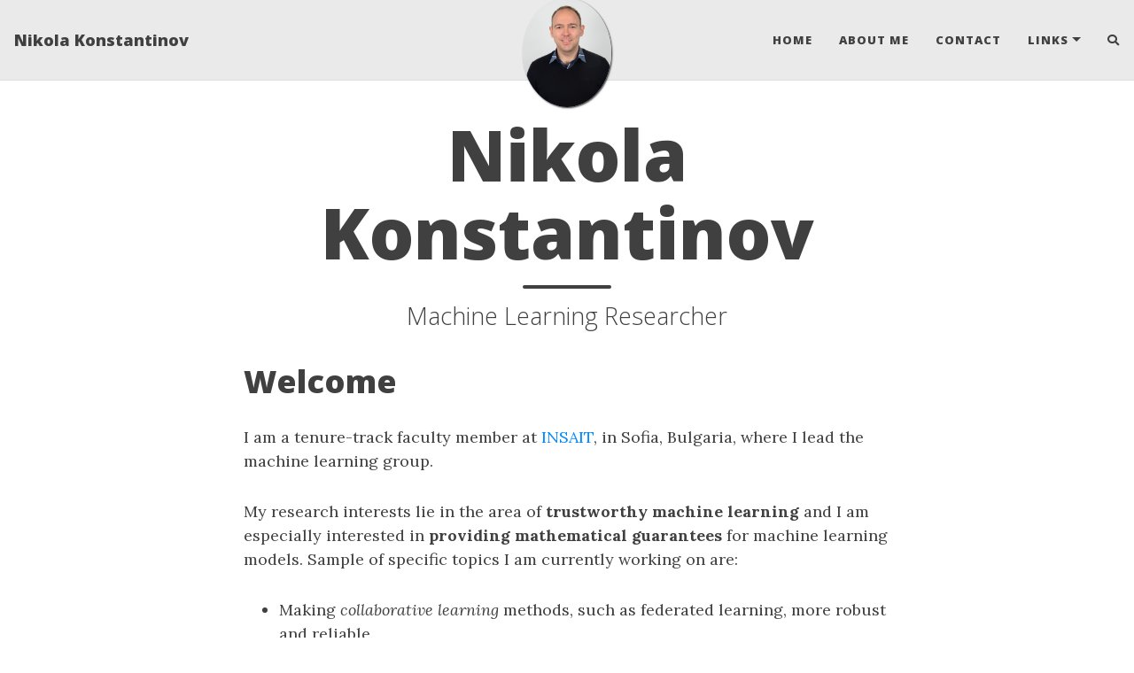

--- FILE ---
content_type: text/html; charset=utf-8
request_url: https://nikolakon.github.io/
body_size: 5316
content:
<!DOCTYPE html>
<html lang="en">
<!-- Beautiful Jekyll 5.0.0 | Copyright Dean Attali 2020 -->
<head>
  <meta charset="utf-8">
  <meta name="viewport" content="width=device-width, initial-scale=1, shrink-to-fit=no">

  

  

  <title>Nikola Konstantinov</title>

  
  <meta name="author" content="Nikola Konstantinov">
  

  <meta name="description" content="Machine Learning Researcher">

  

  
  <meta name="keywords" content="Nikola,Konstantinov,ETH,Zurich,AI,Center,Switzerland,machine,learning,trustworthy,robust,fair,PAC,reliable,theory,statistics,IST,ISTA,Austria,Sofia,Bulgaria">
  

  
  <link rel="alternate" type="application/rss+xml" title="Nikola Konstantinov" href="https://nikolakon.github.io/feed.xml">
  

  

  

  

  


  
    
      
  <link href="https://stackpath.bootstrapcdn.com/bootstrap/4.4.1/css/bootstrap.min.css" rel="stylesheet" integrity="sha384-Vkoo8x4CGsO3+Hhxv8T/Q5PaXtkKtu6ug5TOeNV6gBiFeWPGFN9MuhOf23Q9Ifjh" crossorigin="anonymous">


    
      
  <link rel="stylesheet" href="https://cdnjs.cloudflare.com/ajax/libs/font-awesome/5.12.1/css/all.min.css">


    
      
  <link rel="stylesheet" href="https://fonts.googleapis.com/css?family=Lora:400,700,400italic,700italic">


    
      
  <link rel="stylesheet" href="https://fonts.googleapis.com/css?family=Open+Sans:300italic,400italic,600italic,700italic,800italic,400,300,600,700,800">


    
  

  
    
      <link rel="stylesheet" href="/assets/css/bootstrap-social.css">
    
      <link rel="stylesheet" href="/assets/css/beautifuljekyll.css">
    
  

  

  
  
  

  

  
  <meta property="og:site_name" content="Nikola Konstantinov">
  <meta property="og:title" content="Nikola Konstantinov">
  <meta property="og:description" content="Machine Learning Researcher">

  
  <meta property="og:image" content="https://nikolakon.github.io/assets/img/nikola_2.JPG">
  

  
  <meta property="og:type" content="website">
  <meta property="og:url" content="https://nikolakon.github.io/">
  <link rel="canonical" href="https://nikolakon.github.io/">
  

  
  <meta name="twitter:card" content="summary">
  
  <meta name="twitter:site" content="@">
  <meta name="twitter:creator" content="@">

  <meta property="twitter:title" content="Nikola Konstantinov">
  <meta property="twitter:description" content="Machine Learning Researcher">

  
  <meta name="twitter:image" content="https://nikolakon.github.io/assets/img/nikola_2.JPG">
  

  


  

  

</head>


<body>

  


  <nav class="navbar navbar-expand-xl navbar-light fixed-top navbar-custom top-nav-regular"><a class="navbar-brand" href="https://nikolakon.github.io/">Nikola Konstantinov</a><button class="navbar-toggler" type="button" data-toggle="collapse" data-target="#main-navbar" aria-controls="main-navbar" aria-expanded="false" aria-label="Toggle navigation">
    <span class="navbar-toggler-icon"></span>
  </button>

  <div class="collapse navbar-collapse" id="main-navbar">
    <ul class="navbar-nav ml-auto">
          <li class="nav-item">
            <a class="nav-link" href="https://nikolakon.github.io">Home</a>
          </li>
          <li class="nav-item">
            <a class="nav-link" href="/aboutme">About Me</a>
          </li>
          <li class="nav-item">
            <a class="nav-link" href="/contact">Contact</a>
          </li>
          <li class="nav-item dropdown">
            <a class="nav-link dropdown-toggle" href="#" id="navbarDropdown" role="button" data-toggle="dropdown" aria-haspopup="true" aria-expanded="false">Links</a>
            <div class="dropdown-menu" aria-labelledby="navbarDropdown">
                  <a class="dropdown-item" href="https://beautifuljekyll.com">Beautiful Jekyll</a>
            </div>
          </li>
        
        <li class="nav-item">
          <a class="nav-link" id="nav-search-link" href="#" title="Search">
            <span id="nav-search-icon" class="fa fa-search"></span>
            <span id="nav-search-text">Search</span>
          </a>
        </li></ul>
  </div>

  

  
    <div class="avatar-container">
      <div class="avatar-img-border">
        <a href="https://nikolakon.github.io/">
          <img alt="Navigation bar avatar" class="avatar-img" src="/assets/img/nikola_2.JPG" />
        </a>
      </div>
    </div>
  

</nav>



<div id="beautifuljekyll-search-overlay">

  <div id="nav-search-exit" title="Exit search">✕</div>
  <input type="text" id="nav-search-input" placeholder="Search">
  <ul id="search-results-container"></ul>
  
  <script src="https://unpkg.com/simple-jekyll-search@latest/dest/simple-jekyll-search.min.js"></script>
  <script>
    var searchjson = '[ \
       \
        { \
          "title"    : "Sample blog post", \
          "category" : "test", \
          "url"      : "/2020-02-28-test-markdown/", \
          "date"     : "February 28, 2020" \
        }, \
       \
        { \
          "title"    : "Flake it till you make it", \
          "category" : "bookstest", \
          "url"      : "/2020-02-26-flake-it-till-you-make-it/", \
          "date"     : "February 26, 2020" \
        }, \
       \
       \
        { \
          "title"    : "Nikola Konstantinov", \
          "category" : "page", \
          "url"      : "/aboutme/", \
          "date"     : "January 1, 1970" \
        }, \
       \
        { \
          "title"    : "Nikola Konstantinov", \
          "category" : "page", \
          "url"      : "/contact/", \
          "date"     : "January 1, 1970" \
        }, \
       \
        { \
          "title"    : "Nikola Konstantinov", \
          "category" : "page", \
          "url"      : "/", \
          "date"     : "January 1, 1970" \
        }, \
       \
        { \
          "title"    : "Tag Index", \
          "category" : "page", \
          "url"      : "/tags/", \
          "date"     : "January 1, 1970" \
        }, \
       \
        { \
          "title"    : "", \
          "category" : "page", \
          "url"      : "/disclaimer/", \
          "date"     : "January 1, 1970" \
        } \
       \
    ]';
    searchjson = JSON.parse(searchjson);

    var sjs = SimpleJekyllSearch({
      searchInput: document.getElementById('nav-search-input'),
      resultsContainer: document.getElementById('search-results-container'),
      json: searchjson
    });
  </script>
</div>





  <!-- TODO this file has become a mess, refactor it -->







<header class="header-section ">

<div class="intro-header no-img">
  <div class="container-md">
    <div class="row">
      <div class="col-xl-8 offset-xl-2 col-lg-10 offset-lg-1">
        <div class="page-heading">
          <h1>Nikola Konstantinov</h1>
          
            
              <hr class="small">
              <span class="page-subheading">Machine Learning Researcher</span>
            
          

          
        </div>
      </div>
    </div>
  </div>
</div>
</header>





<div class=" container-md " role="main">
  <div class="row">
    <div class=" col-xl-8 offset-xl-2 col-lg-10 offset-lg-1 ">
      

      <html>

<body>

<h1>Welcome</h1>

<p>I am a tenure-track faculty member at <a href="https://insait.ai/" target="_black">INSAIT</a>, in Sofia, Bulgaria, where I lead the machine learning group.</p>

<p>My research interests lie in the area of <b>trustworthy machine learning</b> and I am especially interested in <b>providing mathematical guarantees</b> for machine learning models. Sample of specific topics I am currently working on are: </p>
<ul>
  <li>Making <i>collaborative learning</i> methods, such as federated learning, more robust and reliable.</li>
  <li>Studying topics at the intersection of machine learning and game theory, in particular <i>incentives for data sharing</i>.</li>
  <li>Understanding the impact of machine learning on society, in particular by analysing the <i>fairness and long-term impact of machine learning models</i>.</li>
</ul>

<p> Before INSAIT I was a postdoctoral fellow at the <a href="https://ai.ethz.ch/" target="_black">ETH AI Center</a>, working under the supervision of 
<a href="https://www.sri.inf.ethz.ch/people/martin" target="_black">Prof. Martin Vechev</a> and
<a href="https://sml.inf.ethz.ch/group/fannyy/" target="_black">Prof. Fanny Yang</a>. Prior to that I was a PhD student at <a href="https://www.ist.ac.at" target="_blank">IST Austria</a>, working in the group of <a href="https://cvml.ist.ac.at" target="_blank">Prof. Christoph Lampert</a>. I was also part of
the <a href="https://ellis.eu/phd-postdoc" target="_blank">ELLIS PhD Program</a>.</p>

<p> <b> Supervision: </b> At INSAIT, I have the pleasure of working with Nikita Tsoy (joint with Martin Jaggi), Kristian Minchev, Kaloyan Tsvetkov, Nadia Markova (incoming, joint with Prof. David Basin). </p>

<p> <b> Links: </b> <a href="https://scholar.google.com/citations?user=0_lvOo8AAAAJ&hl=en" target="_blank">Google Scholar profile</a>,
<a href="https://www.linkedin.com/in/nikola-konstantinov-1b718b1b3/" target="_blank">LinkedIn</a>, <a href="https://nikolakon.github.io/assets/Konstantinov_Nikola_CV.pdf" target="_blank">a full CV</a>
<a></a>.</p>

<h1>Papers</h1>

<p>The order of the authors is by contribution, unless specified otherwise.</p>

<h2> Workshop Papers and Preprints </h2>

<p> Dimitar A. Chakarov, <b>Nikola Konstantinov</b><br>
<a href="https://openreview.net/forum?id=wkDcZyEbeY" target="_blank"> strategic-fl-sim: An Extensible Package for Simulating Strategic Behavior in Federated Learning </a> <br>
In: <a href="https://acaworkshop.github.io/" target="_blank"> ACA Workshop @ NeurIPS </a>, 2025 <br> </p>

<p> Nikita Tsoy, <b>Nikola Konstantinov</b><br>
<a href="https://openreview.net/pdf?id=5sigk5jNqt" target="_blank"> Measuring the Layer-Wise Impact of Image Shortcuts on Deep Model Features </a> <br>
In: <a href="https://scslworkshop.github.io/" target="_blank"> SCSL Workshop @ ICLR </a>, 2025 <br> </p>

<p> Kristian Minchev, Dimitar I. Dimitrov, <b>Nikola Konstantinov</b><br>
<a href="https://openreview.net/pdf?id=JspUhHP7ZR" target="_blank"> LARP: Learner-Agnostic Robust Data Prefiltering </a> <br>
In: <a href="https://dataworldicml2025.github.io/" target="_blank"> DataWorld Workshop @ ICML </a>, 2025 <br> </p>

<p> Dimitar Chakarov, Nikita Tsoy, Kristian Minchev, <b>Nikola Konstantinov</b><br>
<a href="https://openreview.net/pdf?id=ZRI90PyVWU" target="_blank"> Incentivizing Truthful Collaboration in Heterogeneous Federated Learning </a> <br>
In: <a href="https://opt-ml.org/oldopt/opt24/" target="_blank"> OPT @ NeurIPS </a>, 2024 <br> </p>

<h2> Publications </h2>

<p> Nikita Tsoy, Ivan Kirev, Negin Rahimi, <b>Nikola Konstantinov</b><br>
<a href="https://openreview.net/forum?id=yIL0WEiGNo" target="_blank"> On the Impact of Performative Risk Minimization for Binary Random Variables </a> <br>
In: <a href="https://icml.cc/Conferences/2025" target="_blank"> International Conference on Machine Learning (ICML) </a>, 2025 <br> </p>

<p> Nikita Tsoy, <b>Nikola Konstantinov</b><br>
<a href="https://proceedings.mlr.press/v235/tsoy24a.html" target="_blank"> Simplicity Bias of Two-Layer Networks beyond Linearly Separable Data </a> <br>
In: <a href="https://icml.cc/Conferences/2024" target="_blank"> International Conference on Machine Learning (ICML) </a>, 2024 <br> </p>

<p> Nikita Tsoy, Anna Mihalkova, Teodora Todorova, <b>Nikola Konstantinov</b><br>
<a href="https://proceedings.mlr.press/v238/tsoy24a.html" target="_blank"> Provable Mutual Benefits from Federated Learning in Privacy-Sensitive Domains </a> <br>
In: <a href="http://aistats.org/aistats2024/" target="_blank"> International Conference on Artificial Intelligence and Statistics (AISTATS) </a>, 2024 <br> </p>

<p> Nikita Tsoy, <b>Nikola Konstantinov</b><br>
<a href="https://arxiv.org/abs/2305.16052" target="_blank"> Strategic Data Sharing between Competitors </a> <br>
In: <a href="https://nips.cc/Conferences/2023" target="_blank"> Conference on Neural Information Processing Systems (NeurIPS) </a>, 2023 <br> </p>

<p> Florian E. Dorner, <b>Nikola Konstantinov</b>, Giorgi Pashaliev, Martin Vechev <br>
<a href="https://arxiv.org/abs/2305.16272" target="_blank"> Incentivizing Honesty among Competitors in Collaborative Learning and Optimization </a> <br>
In: <a href="https://nips.cc/Conferences/2023" target="_blank"> Conference on Neural Information Processing Systems (NeurIPS) </a>, 2023 <br> </p>

<p> Florian E. Dorner,  Momchil Peychev, <b>Nikola Konstantinov</b>, Naman Goel, Elliott Ash, Martin Vechev<br>
<a href="https://openreview.net/forum?id=N_g8TT9Cy7f" target="_blank"> Human-Guided Fair Classification for Natural Language Processing </a> <br>
In:  <a href="https://iclr.cc/Conferences/2023" target="_blank"> International Conference on Learning Representations (ICLR), <b>Spotlight</b> </a>, 2023<br>
Short version presented in: <a href="https://tsrml2022.github.io/" target="_blank"> TSRML@NeurIPS </a>, 2022 </p>

<p> Dimitar I. Dimitrov,  Mislav Balunović, <b>Nikola Konstantinov</b>, Martin Vechev<br>
<a href="https://arxiv.org/abs/2206.12395" target="_blank"> Data Leakage in Federated Averaging </a> <br>
To appear in:  <a href="https://www.jmlr.org/tmlr/" target="_blank"> Transactions of Machine Learning Research (TMLR) </a>, 2022<br> </p>

<p> Eugenia Iofinova*, <b>Nikola Konstantinov*</b>, Christoph H. Lampert<br>
<a href="https://arxiv.org/abs/2106.11732" target="_blank"> FLEA: Provably Fair Multisource Learning from Unreliable Training Data </a> <br>
To appear in:  <a href="https://www.jmlr.org/tmlr/" target="_blank"> Transactions of Machine Learning Research (TMLR) </a>, 2022<br>
* <b>Denotes equal contribution</b> </p>

<p> <b>Nikola Konstantinov</b>, Christoph H. Lampert <br>
<a href="https://arxiv.org/abs/2102.06004" target="_blank"> Fairness-Aware PAC Learning from Corrupted Data </a> <br>
In: <a href="https://www.jmlr.org/papers/v23/21-1189.html" target="_blank"> Journal of Machine Learning Research (JMLR) </a>, 2022 </p>

<p> <b>Nikola Konstantinov</b>, Christoph H. Lampert <br>
<a href="https://proceedings.mlr.press/v171/konstantinov22a.html" target="_blank"> On the Impossibility of Fairness-Aware Learning from Corrupted Data </a><br>
<b>Contributed talk</b> + in proceedings of <a href="https://www.afciworkshop.org/" target="_blank"> AFCR@NeurIPS </a>, 2021 </p>

<p><b>Nikola Konstantinov</b>, Elias Frantar, Dan Alistarh, Christoph H. Lampert <br>
<a href="http://proceedings.mlr.press/v119/konstantinov20a.html" target="_blank"> On the Sample Complexity of Adversarial Multi-Source PAC Learning</a><br>
In: <a href="https://icml.cc/Conferences/2020" target="_blank">International Conference on Machine Learning (ICML)</a>, 2020 </p>

<p><b>Nikola Konstantinov</b>, Christoph H. Lampert <br>
<a href="http://proceedings.mlr.press/v97/konstantinov19a.html" target="_blank">Robust Learning from Untrusted Sources</a> <br>
In: <a href="https://icml.cc/Conferences/2019" target="_blank">International Conference on Machine Learning (ICML)</a>, 2019; <b>Long Talk</b> </p>

<p> Dan Alistarh, Torsten Hoefler, Mikael Johansson, <b>Nikola Konstantinov*</b>, Sarit Khirirat, Cedric Renggli <br>
<a href="https://proceedings.neurips.cc/paper/2018/hash/314450613369e0ee72d0da7f6fee773c-Abstract.html" target="_blank">The Convergence of Sparsified Gradient Methods</a> <br>
In: <a href="https://nips.cc/Conferences/2018" target="_blank"> Conference on Neural Information Processing Systems (NeurIPS) </a>, 2018 <br>
* <b>Authors' order is alphabetical.</b></p>

<p> Dan Alistarh, Chris De Sa, <b>Nikola Konstantinov*</b> <br>
<a href="https://arxiv.org/abs/1803.08841" target="_blank">The Convergence of Stochastic Gradient Descent in Asynchronous Shared Memory</a> <br>
In: <a href="https://www.podc.org/podc2018/" target="_blank"><i>ACM Symposium of Principles of Distributed Computing (PODC)</i> </a>, 2018 <br>
* <b>Authors' order is alphabetical.</b> </p>



</body>
</html>


      

      

    </div>
  </div>
</div>


  <footer>
  <div class="container-md beautiful-jekyll-footer">
    <div class="row">
      <div class="col-xl-8 offset-xl-2 col-lg-10 offset-lg-1">
      <ul class="list-inline text-center footer-links"><li class="list-inline-item">
    <a href="/feed.xml" title="RSS">
      <span class="fa-stack fa-lg" aria-hidden="true">
        <i class="fas fa-circle fa-stack-2x"></i>
        <i class="fas fa-rss fa-stack-1x fa-inverse"></i>
      </span>
      <span class="sr-only">RSS</span>
    </a>
  </li><li class="list-inline-item">
    <a href="mailto:nikola.konstantinov@insait.ai" title="Email me">
      <span class="fa-stack fa-lg" aria-hidden="true">
        <i class="fas fa-circle fa-stack-2x"></i>
        <i class="fas fa-envelope fa-stack-1x fa-inverse"></i>
      </span>
      <span class="sr-only">Email me</span>
   </a>
  </li><li class="list-inline-item">
    <a href="https://github.com/nikolakon" title="GitHub">
      <span class="fa-stack fa-lg" aria-hidden="true">
        <i class="fas fa-circle fa-stack-2x"></i>
        <i class="fab fa-github fa-stack-1x fa-inverse"></i>
      </span>
      <span class="sr-only">GitHub</span>
   </a>
  </li><li class="list-inline-item">
    <a href="https://linkedin.com/in/nikola-konstantinov-1b718b1b3" title="LinkedIn">
      <span class="fa-stack fa-lg" aria-hidden="true">
        <i class="fas fa-circle fa-stack-2x"></i>
        <i class="fab fa-linkedin fa-stack-1x fa-inverse"></i>
      </span>
      <span class="sr-only">LinkedIn</span>
   </a>
  </li><li class="list-inline-item">
    <a href="https://scholar.google.com/citations?user=0_lvOo8AAAAJ&hl=en" title="Google Scholar">
      <span class="fa-stack fa-lg" aria-hidden="true">
        <i class="fas fa-circle fa-stack-2x"></i>
        <i class="fa fa-graduation-cap fa-stack-1x fa-inverse"></i>
      </span>
      <span class="sr-only">Google Scholar</span>
    </a>
  </li></ul>

      
      <p class="copyright text-muted">
      
        Nikola Konstantinov
        &nbsp;&bull;&nbsp;
      
      2025

      
        &nbsp;&bull;&nbsp;
        <span class="author-site">
          <a href="https://nikolakon.github.io/">nikolakon.github.io</a>
        </span>
      

      
      </p>
      <p class="theme-by text-muted">
        Powered by
        <a href="https://beautifuljekyll.com">Beautiful Jekyll</a>
      </p>
      </div>
    </div>
  </div>
</footer>


  
  
    
  <script src="https://code.jquery.com/jquery-3.5.1.slim.min.js" integrity="sha256-4+XzXVhsDmqanXGHaHvgh1gMQKX40OUvDEBTu8JcmNs=" crossorigin="anonymous"></script>


  
    
  <script src="https://cdn.jsdelivr.net/npm/popper.js@1.16.0/dist/umd/popper.min.js" integrity="sha384-Q6E9RHvbIyZFJoft+2mJbHaEWldlvI9IOYy5n3zV9zzTtmI3UksdQRVvoxMfooAo" crossorigin="anonymous"></script>


  
    
  <script src="https://stackpath.bootstrapcdn.com/bootstrap/4.4.1/js/bootstrap.min.js" integrity="sha384-wfSDF2E50Y2D1uUdj0O3uMBJnjuUD4Ih7YwaYd1iqfktj0Uod8GCExl3Og8ifwB6" crossorigin="anonymous"></script>


  



  
    <!-- doing something a bit funky here because I want to be careful not to include JQuery twice! -->
    
      <script src="/assets/js/beautifuljekyll.js"></script>
    
  









</body>
</html>
